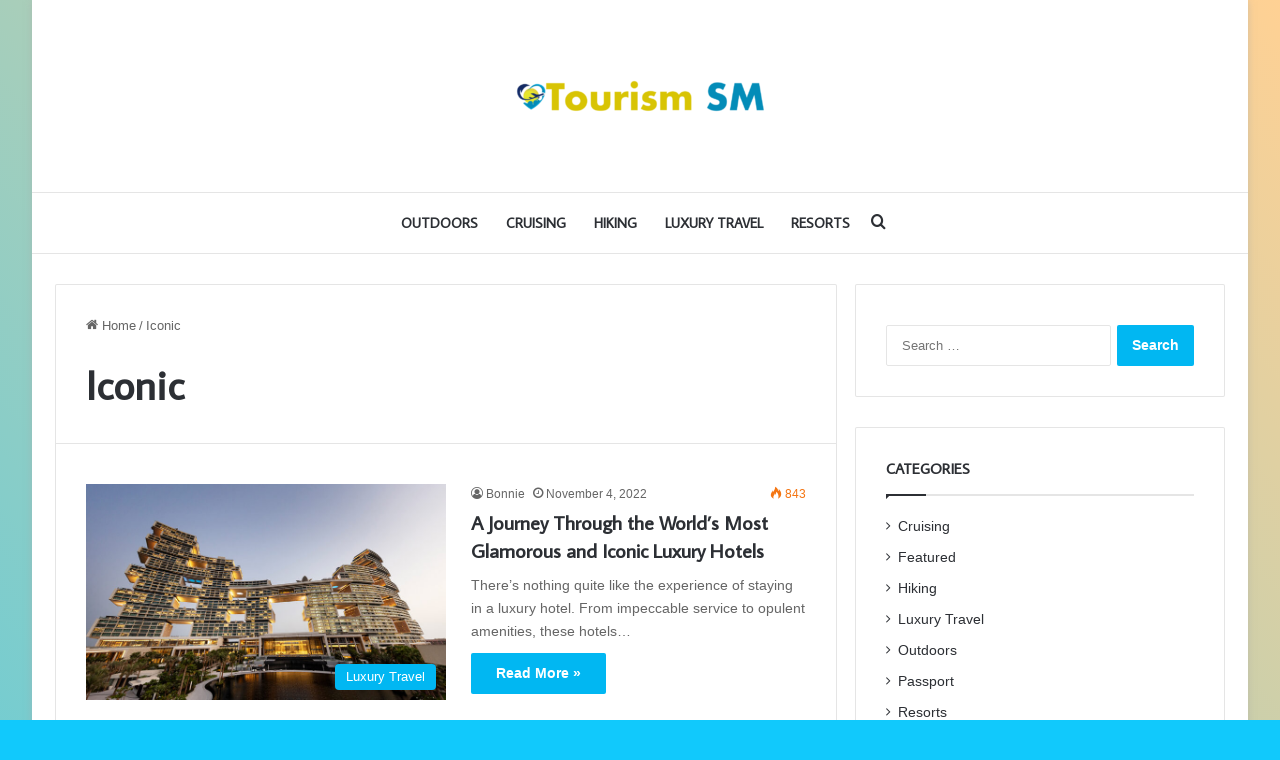

--- FILE ---
content_type: text/html; charset=UTF-8
request_url: https://www.tourismsm.com/tag/iconic/
body_size: 15657
content:
<!DOCTYPE html>
<html dir="ltr" lang="en-US" prefix="og: https://ogp.me/ns#" class="" data-skin="light">
<head>
	<meta charset="UTF-8" />
	<link rel="profile" href="https://gmpg.org/xfn/11" />
	<title>Iconic | Tourism SM</title>

		<!-- All in One SEO 4.8.9 - aioseo.com -->
	<meta name="robots" content="max-image-preview:large" />
	<meta name="google-site-verification" content="qOOCj4NBAXoLXiHohhEhsipR_3VTa4Uz5FQ__32ni3s" />
	<link rel="canonical" href="https://www.tourismsm.com/tag/iconic/" />
	<meta name="generator" content="All in One SEO (AIOSEO) 4.8.9" />

		<meta name="google-site-verification" content="Zxm5Mf4EiPOyLY1BmbaqBX2O2D-9Ja8EKKOwRUBPu4A" />
		<script type="application/ld+json" class="aioseo-schema">
			{"@context":"https:\/\/schema.org","@graph":[{"@type":"BreadcrumbList","@id":"https:\/\/www.tourismsm.com\/tag\/iconic\/#breadcrumblist","itemListElement":[{"@type":"ListItem","@id":"https:\/\/www.tourismsm.com#listItem","position":1,"name":"Home","item":"https:\/\/www.tourismsm.com","nextItem":{"@type":"ListItem","@id":"https:\/\/www.tourismsm.com\/tag\/iconic\/#listItem","name":"Iconic"}},{"@type":"ListItem","@id":"https:\/\/www.tourismsm.com\/tag\/iconic\/#listItem","position":2,"name":"Iconic","previousItem":{"@type":"ListItem","@id":"https:\/\/www.tourismsm.com#listItem","name":"Home"}}]},{"@type":"CollectionPage","@id":"https:\/\/www.tourismsm.com\/tag\/iconic\/#collectionpage","url":"https:\/\/www.tourismsm.com\/tag\/iconic\/","name":"Iconic | Tourism SM","inLanguage":"en-US","isPartOf":{"@id":"https:\/\/www.tourismsm.com\/#website"},"breadcrumb":{"@id":"https:\/\/www.tourismsm.com\/tag\/iconic\/#breadcrumblist"}},{"@type":"Organization","@id":"https:\/\/www.tourismsm.com\/#organization","name":"Tourism SM","description":"Travel Blog","url":"https:\/\/www.tourismsm.com\/"},{"@type":"WebSite","@id":"https:\/\/www.tourismsm.com\/#website","url":"https:\/\/www.tourismsm.com\/","name":"Tourism SM","description":"Travel Blog","inLanguage":"en-US","publisher":{"@id":"https:\/\/www.tourismsm.com\/#organization"}}]}
		</script>
		<!-- All in One SEO -->

<link rel="alternate" type="application/rss+xml" title="Tourism SM &raquo; Feed" href="https://www.tourismsm.com/feed/" />
<link rel="alternate" type="application/rss+xml" title="Tourism SM &raquo; Comments Feed" href="https://www.tourismsm.com/comments/feed/" />
<link rel="alternate" type="application/rss+xml" title="Tourism SM &raquo; Iconic Tag Feed" href="https://www.tourismsm.com/tag/iconic/feed/" />

		<style type="text/css">
			:root{				
			--tie-preset-gradient-1: linear-gradient(135deg, rgba(6, 147, 227, 1) 0%, rgb(155, 81, 224) 100%);
			--tie-preset-gradient-2: linear-gradient(135deg, rgb(122, 220, 180) 0%, rgb(0, 208, 130) 100%);
			--tie-preset-gradient-3: linear-gradient(135deg, rgba(252, 185, 0, 1) 0%, rgba(255, 105, 0, 1) 100%);
			--tie-preset-gradient-4: linear-gradient(135deg, rgba(255, 105, 0, 1) 0%, rgb(207, 46, 46) 100%);
			--tie-preset-gradient-5: linear-gradient(135deg, rgb(238, 238, 238) 0%, rgb(169, 184, 195) 100%);
			--tie-preset-gradient-6: linear-gradient(135deg, rgb(74, 234, 220) 0%, rgb(151, 120, 209) 20%, rgb(207, 42, 186) 40%, rgb(238, 44, 130) 60%, rgb(251, 105, 98) 80%, rgb(254, 248, 76) 100%);
			--tie-preset-gradient-7: linear-gradient(135deg, rgb(255, 206, 236) 0%, rgb(152, 150, 240) 100%);
			--tie-preset-gradient-8: linear-gradient(135deg, rgb(254, 205, 165) 0%, rgb(254, 45, 45) 50%, rgb(107, 0, 62) 100%);
			--tie-preset-gradient-9: linear-gradient(135deg, rgb(255, 203, 112) 0%, rgb(199, 81, 192) 50%, rgb(65, 88, 208) 100%);
			--tie-preset-gradient-10: linear-gradient(135deg, rgb(255, 245, 203) 0%, rgb(182, 227, 212) 50%, rgb(51, 167, 181) 100%);
			--tie-preset-gradient-11: linear-gradient(135deg, rgb(202, 248, 128) 0%, rgb(113, 206, 126) 100%);
			--tie-preset-gradient-12: linear-gradient(135deg, rgb(2, 3, 129) 0%, rgb(40, 116, 252) 100%);
			--tie-preset-gradient-13: linear-gradient(135deg, #4D34FA, #ad34fa);
			--tie-preset-gradient-14: linear-gradient(135deg, #0057FF, #31B5FF);
			--tie-preset-gradient-15: linear-gradient(135deg, #FF007A, #FF81BD);
			--tie-preset-gradient-16: linear-gradient(135deg, #14111E, #4B4462);
			--tie-preset-gradient-17: linear-gradient(135deg, #F32758, #FFC581);

			
					--main-nav-background: #FFFFFF;
					--main-nav-secondry-background: rgba(0,0,0,0.03);
					--main-nav-primary-color: #0088ff;
					--main-nav-contrast-primary-color: #FFFFFF;
					--main-nav-text-color: #2c2f34;
					--main-nav-secondry-text-color: rgba(0,0,0,0.5);
					--main-nav-main-border-color: rgba(0,0,0,0.1);
					--main-nav-secondry-border-color: rgba(0,0,0,0.08);
				
			}
		</style>
	<meta name="viewport" content="width=device-width, initial-scale=1.0" /><style id='wp-img-auto-sizes-contain-inline-css' type='text/css'>
img:is([sizes=auto i],[sizes^="auto," i]){contain-intrinsic-size:3000px 1500px}
/*# sourceURL=wp-img-auto-sizes-contain-inline-css */
</style>
<style id='wp-emoji-styles-inline-css' type='text/css'>

	img.wp-smiley, img.emoji {
		display: inline !important;
		border: none !important;
		box-shadow: none !important;
		height: 1em !important;
		width: 1em !important;
		margin: 0 0.07em !important;
		vertical-align: -0.1em !important;
		background: none !important;
		padding: 0 !important;
	}
/*# sourceURL=wp-emoji-styles-inline-css */
</style>
<style id='wp-block-library-inline-css' type='text/css'>
:root{--wp-block-synced-color:#7a00df;--wp-block-synced-color--rgb:122,0,223;--wp-bound-block-color:var(--wp-block-synced-color);--wp-editor-canvas-background:#ddd;--wp-admin-theme-color:#007cba;--wp-admin-theme-color--rgb:0,124,186;--wp-admin-theme-color-darker-10:#006ba1;--wp-admin-theme-color-darker-10--rgb:0,107,160.5;--wp-admin-theme-color-darker-20:#005a87;--wp-admin-theme-color-darker-20--rgb:0,90,135;--wp-admin-border-width-focus:2px}@media (min-resolution:192dpi){:root{--wp-admin-border-width-focus:1.5px}}.wp-element-button{cursor:pointer}:root .has-very-light-gray-background-color{background-color:#eee}:root .has-very-dark-gray-background-color{background-color:#313131}:root .has-very-light-gray-color{color:#eee}:root .has-very-dark-gray-color{color:#313131}:root .has-vivid-green-cyan-to-vivid-cyan-blue-gradient-background{background:linear-gradient(135deg,#00d084,#0693e3)}:root .has-purple-crush-gradient-background{background:linear-gradient(135deg,#34e2e4,#4721fb 50%,#ab1dfe)}:root .has-hazy-dawn-gradient-background{background:linear-gradient(135deg,#faaca8,#dad0ec)}:root .has-subdued-olive-gradient-background{background:linear-gradient(135deg,#fafae1,#67a671)}:root .has-atomic-cream-gradient-background{background:linear-gradient(135deg,#fdd79a,#004a59)}:root .has-nightshade-gradient-background{background:linear-gradient(135deg,#330968,#31cdcf)}:root .has-midnight-gradient-background{background:linear-gradient(135deg,#020381,#2874fc)}:root{--wp--preset--font-size--normal:16px;--wp--preset--font-size--huge:42px}.has-regular-font-size{font-size:1em}.has-larger-font-size{font-size:2.625em}.has-normal-font-size{font-size:var(--wp--preset--font-size--normal)}.has-huge-font-size{font-size:var(--wp--preset--font-size--huge)}.has-text-align-center{text-align:center}.has-text-align-left{text-align:left}.has-text-align-right{text-align:right}.has-fit-text{white-space:nowrap!important}#end-resizable-editor-section{display:none}.aligncenter{clear:both}.items-justified-left{justify-content:flex-start}.items-justified-center{justify-content:center}.items-justified-right{justify-content:flex-end}.items-justified-space-between{justify-content:space-between}.screen-reader-text{border:0;clip-path:inset(50%);height:1px;margin:-1px;overflow:hidden;padding:0;position:absolute;width:1px;word-wrap:normal!important}.screen-reader-text:focus{background-color:#ddd;clip-path:none;color:#444;display:block;font-size:1em;height:auto;left:5px;line-height:normal;padding:15px 23px 14px;text-decoration:none;top:5px;width:auto;z-index:100000}html :where(.has-border-color){border-style:solid}html :where([style*=border-top-color]){border-top-style:solid}html :where([style*=border-right-color]){border-right-style:solid}html :where([style*=border-bottom-color]){border-bottom-style:solid}html :where([style*=border-left-color]){border-left-style:solid}html :where([style*=border-width]){border-style:solid}html :where([style*=border-top-width]){border-top-style:solid}html :where([style*=border-right-width]){border-right-style:solid}html :where([style*=border-bottom-width]){border-bottom-style:solid}html :where([style*=border-left-width]){border-left-style:solid}html :where(img[class*=wp-image-]){height:auto;max-width:100%}:where(figure){margin:0 0 1em}html :where(.is-position-sticky){--wp-admin--admin-bar--position-offset:var(--wp-admin--admin-bar--height,0px)}@media screen and (max-width:600px){html :where(.is-position-sticky){--wp-admin--admin-bar--position-offset:0px}}

/*# sourceURL=wp-block-library-inline-css */
</style><style id='global-styles-inline-css' type='text/css'>
:root{--wp--preset--aspect-ratio--square: 1;--wp--preset--aspect-ratio--4-3: 4/3;--wp--preset--aspect-ratio--3-4: 3/4;--wp--preset--aspect-ratio--3-2: 3/2;--wp--preset--aspect-ratio--2-3: 2/3;--wp--preset--aspect-ratio--16-9: 16/9;--wp--preset--aspect-ratio--9-16: 9/16;--wp--preset--color--black: #000000;--wp--preset--color--cyan-bluish-gray: #abb8c3;--wp--preset--color--white: #ffffff;--wp--preset--color--pale-pink: #f78da7;--wp--preset--color--vivid-red: #cf2e2e;--wp--preset--color--luminous-vivid-orange: #ff6900;--wp--preset--color--luminous-vivid-amber: #fcb900;--wp--preset--color--light-green-cyan: #7bdcb5;--wp--preset--color--vivid-green-cyan: #00d084;--wp--preset--color--pale-cyan-blue: #8ed1fc;--wp--preset--color--vivid-cyan-blue: #0693e3;--wp--preset--color--vivid-purple: #9b51e0;--wp--preset--color--global-color: #01b7f2;--wp--preset--gradient--vivid-cyan-blue-to-vivid-purple: linear-gradient(135deg,rgb(6,147,227) 0%,rgb(155,81,224) 100%);--wp--preset--gradient--light-green-cyan-to-vivid-green-cyan: linear-gradient(135deg,rgb(122,220,180) 0%,rgb(0,208,130) 100%);--wp--preset--gradient--luminous-vivid-amber-to-luminous-vivid-orange: linear-gradient(135deg,rgb(252,185,0) 0%,rgb(255,105,0) 100%);--wp--preset--gradient--luminous-vivid-orange-to-vivid-red: linear-gradient(135deg,rgb(255,105,0) 0%,rgb(207,46,46) 100%);--wp--preset--gradient--very-light-gray-to-cyan-bluish-gray: linear-gradient(135deg,rgb(238,238,238) 0%,rgb(169,184,195) 100%);--wp--preset--gradient--cool-to-warm-spectrum: linear-gradient(135deg,rgb(74,234,220) 0%,rgb(151,120,209) 20%,rgb(207,42,186) 40%,rgb(238,44,130) 60%,rgb(251,105,98) 80%,rgb(254,248,76) 100%);--wp--preset--gradient--blush-light-purple: linear-gradient(135deg,rgb(255,206,236) 0%,rgb(152,150,240) 100%);--wp--preset--gradient--blush-bordeaux: linear-gradient(135deg,rgb(254,205,165) 0%,rgb(254,45,45) 50%,rgb(107,0,62) 100%);--wp--preset--gradient--luminous-dusk: linear-gradient(135deg,rgb(255,203,112) 0%,rgb(199,81,192) 50%,rgb(65,88,208) 100%);--wp--preset--gradient--pale-ocean: linear-gradient(135deg,rgb(255,245,203) 0%,rgb(182,227,212) 50%,rgb(51,167,181) 100%);--wp--preset--gradient--electric-grass: linear-gradient(135deg,rgb(202,248,128) 0%,rgb(113,206,126) 100%);--wp--preset--gradient--midnight: linear-gradient(135deg,rgb(2,3,129) 0%,rgb(40,116,252) 100%);--wp--preset--font-size--small: 13px;--wp--preset--font-size--medium: 20px;--wp--preset--font-size--large: 36px;--wp--preset--font-size--x-large: 42px;--wp--preset--spacing--20: 0.44rem;--wp--preset--spacing--30: 0.67rem;--wp--preset--spacing--40: 1rem;--wp--preset--spacing--50: 1.5rem;--wp--preset--spacing--60: 2.25rem;--wp--preset--spacing--70: 3.38rem;--wp--preset--spacing--80: 5.06rem;--wp--preset--shadow--natural: 6px 6px 9px rgba(0, 0, 0, 0.2);--wp--preset--shadow--deep: 12px 12px 50px rgba(0, 0, 0, 0.4);--wp--preset--shadow--sharp: 6px 6px 0px rgba(0, 0, 0, 0.2);--wp--preset--shadow--outlined: 6px 6px 0px -3px rgb(255, 255, 255), 6px 6px rgb(0, 0, 0);--wp--preset--shadow--crisp: 6px 6px 0px rgb(0, 0, 0);}:where(.is-layout-flex){gap: 0.5em;}:where(.is-layout-grid){gap: 0.5em;}body .is-layout-flex{display: flex;}.is-layout-flex{flex-wrap: wrap;align-items: center;}.is-layout-flex > :is(*, div){margin: 0;}body .is-layout-grid{display: grid;}.is-layout-grid > :is(*, div){margin: 0;}:where(.wp-block-columns.is-layout-flex){gap: 2em;}:where(.wp-block-columns.is-layout-grid){gap: 2em;}:where(.wp-block-post-template.is-layout-flex){gap: 1.25em;}:where(.wp-block-post-template.is-layout-grid){gap: 1.25em;}.has-black-color{color: var(--wp--preset--color--black) !important;}.has-cyan-bluish-gray-color{color: var(--wp--preset--color--cyan-bluish-gray) !important;}.has-white-color{color: var(--wp--preset--color--white) !important;}.has-pale-pink-color{color: var(--wp--preset--color--pale-pink) !important;}.has-vivid-red-color{color: var(--wp--preset--color--vivid-red) !important;}.has-luminous-vivid-orange-color{color: var(--wp--preset--color--luminous-vivid-orange) !important;}.has-luminous-vivid-amber-color{color: var(--wp--preset--color--luminous-vivid-amber) !important;}.has-light-green-cyan-color{color: var(--wp--preset--color--light-green-cyan) !important;}.has-vivid-green-cyan-color{color: var(--wp--preset--color--vivid-green-cyan) !important;}.has-pale-cyan-blue-color{color: var(--wp--preset--color--pale-cyan-blue) !important;}.has-vivid-cyan-blue-color{color: var(--wp--preset--color--vivid-cyan-blue) !important;}.has-vivid-purple-color{color: var(--wp--preset--color--vivid-purple) !important;}.has-black-background-color{background-color: var(--wp--preset--color--black) !important;}.has-cyan-bluish-gray-background-color{background-color: var(--wp--preset--color--cyan-bluish-gray) !important;}.has-white-background-color{background-color: var(--wp--preset--color--white) !important;}.has-pale-pink-background-color{background-color: var(--wp--preset--color--pale-pink) !important;}.has-vivid-red-background-color{background-color: var(--wp--preset--color--vivid-red) !important;}.has-luminous-vivid-orange-background-color{background-color: var(--wp--preset--color--luminous-vivid-orange) !important;}.has-luminous-vivid-amber-background-color{background-color: var(--wp--preset--color--luminous-vivid-amber) !important;}.has-light-green-cyan-background-color{background-color: var(--wp--preset--color--light-green-cyan) !important;}.has-vivid-green-cyan-background-color{background-color: var(--wp--preset--color--vivid-green-cyan) !important;}.has-pale-cyan-blue-background-color{background-color: var(--wp--preset--color--pale-cyan-blue) !important;}.has-vivid-cyan-blue-background-color{background-color: var(--wp--preset--color--vivid-cyan-blue) !important;}.has-vivid-purple-background-color{background-color: var(--wp--preset--color--vivid-purple) !important;}.has-black-border-color{border-color: var(--wp--preset--color--black) !important;}.has-cyan-bluish-gray-border-color{border-color: var(--wp--preset--color--cyan-bluish-gray) !important;}.has-white-border-color{border-color: var(--wp--preset--color--white) !important;}.has-pale-pink-border-color{border-color: var(--wp--preset--color--pale-pink) !important;}.has-vivid-red-border-color{border-color: var(--wp--preset--color--vivid-red) !important;}.has-luminous-vivid-orange-border-color{border-color: var(--wp--preset--color--luminous-vivid-orange) !important;}.has-luminous-vivid-amber-border-color{border-color: var(--wp--preset--color--luminous-vivid-amber) !important;}.has-light-green-cyan-border-color{border-color: var(--wp--preset--color--light-green-cyan) !important;}.has-vivid-green-cyan-border-color{border-color: var(--wp--preset--color--vivid-green-cyan) !important;}.has-pale-cyan-blue-border-color{border-color: var(--wp--preset--color--pale-cyan-blue) !important;}.has-vivid-cyan-blue-border-color{border-color: var(--wp--preset--color--vivid-cyan-blue) !important;}.has-vivid-purple-border-color{border-color: var(--wp--preset--color--vivid-purple) !important;}.has-vivid-cyan-blue-to-vivid-purple-gradient-background{background: var(--wp--preset--gradient--vivid-cyan-blue-to-vivid-purple) !important;}.has-light-green-cyan-to-vivid-green-cyan-gradient-background{background: var(--wp--preset--gradient--light-green-cyan-to-vivid-green-cyan) !important;}.has-luminous-vivid-amber-to-luminous-vivid-orange-gradient-background{background: var(--wp--preset--gradient--luminous-vivid-amber-to-luminous-vivid-orange) !important;}.has-luminous-vivid-orange-to-vivid-red-gradient-background{background: var(--wp--preset--gradient--luminous-vivid-orange-to-vivid-red) !important;}.has-very-light-gray-to-cyan-bluish-gray-gradient-background{background: var(--wp--preset--gradient--very-light-gray-to-cyan-bluish-gray) !important;}.has-cool-to-warm-spectrum-gradient-background{background: var(--wp--preset--gradient--cool-to-warm-spectrum) !important;}.has-blush-light-purple-gradient-background{background: var(--wp--preset--gradient--blush-light-purple) !important;}.has-blush-bordeaux-gradient-background{background: var(--wp--preset--gradient--blush-bordeaux) !important;}.has-luminous-dusk-gradient-background{background: var(--wp--preset--gradient--luminous-dusk) !important;}.has-pale-ocean-gradient-background{background: var(--wp--preset--gradient--pale-ocean) !important;}.has-electric-grass-gradient-background{background: var(--wp--preset--gradient--electric-grass) !important;}.has-midnight-gradient-background{background: var(--wp--preset--gradient--midnight) !important;}.has-small-font-size{font-size: var(--wp--preset--font-size--small) !important;}.has-medium-font-size{font-size: var(--wp--preset--font-size--medium) !important;}.has-large-font-size{font-size: var(--wp--preset--font-size--large) !important;}.has-x-large-font-size{font-size: var(--wp--preset--font-size--x-large) !important;}
/*# sourceURL=global-styles-inline-css */
</style>

<style id='classic-theme-styles-inline-css' type='text/css'>
/*! This file is auto-generated */
.wp-block-button__link{color:#fff;background-color:#32373c;border-radius:9999px;box-shadow:none;text-decoration:none;padding:calc(.667em + 2px) calc(1.333em + 2px);font-size:1.125em}.wp-block-file__button{background:#32373c;color:#fff;text-decoration:none}
/*# sourceURL=/wp-includes/css/classic-themes.min.css */
</style>
<link rel='stylesheet' id='contact-form-7-css' href='https://www.tourismsm.com/wp-content/plugins/contact-form-7/includes/css/styles.css?ver=6.1.3' type='text/css' media='all' />
<link rel='stylesheet' id='tie-css-base-css' href='https://www.tourismsm.com/wp-content/themes/jannah/assets/css/base.min.css?ver=7.6.2' type='text/css' media='all' />
<link rel='stylesheet' id='tie-css-styles-css' href='https://www.tourismsm.com/wp-content/themes/jannah/assets/css/style.min.css?ver=7.6.2' type='text/css' media='all' />
<link rel='stylesheet' id='tie-css-widgets-css' href='https://www.tourismsm.com/wp-content/themes/jannah/assets/css/widgets.min.css?ver=7.6.2' type='text/css' media='all' />
<link rel='stylesheet' id='tie-css-helpers-css' href='https://www.tourismsm.com/wp-content/themes/jannah/assets/css/helpers.min.css?ver=7.6.2' type='text/css' media='all' />
<link rel='stylesheet' id='tie-fontawesome5-css' href='https://www.tourismsm.com/wp-content/themes/jannah/assets/css/fontawesome.css?ver=7.6.2' type='text/css' media='all' />
<link rel='stylesheet' id='tie-css-ilightbox-css' href='https://www.tourismsm.com/wp-content/themes/jannah/assets/ilightbox/light-skin/skin.css?ver=7.6.2' type='text/css' media='all' />
<style id='tie-css-ilightbox-inline-css' type='text/css'>
.wf-active .logo-text,.wf-active h1,.wf-active h2,.wf-active h3,.wf-active h4,.wf-active h5,.wf-active h6,.wf-active .the-subtitle{font-family: 'Average Sans';}.wf-active #main-nav .main-menu > ul > li > a{font-family: 'Average Sans';}#main-nav .main-menu > ul > li > a{font-size: 14px;text-transform: uppercase;}#tie-wrapper .mag-box-title h3{text-transform: uppercase;}#footer .widget-title .the-subtitle{text-transform: uppercase;}#tie-wrapper .widget-title .the-subtitle,#tie-wrapper #comments-title,#tie-wrapper .comment-reply-title,#tie-wrapper .woocommerce-tabs .panel h2,#tie-wrapper .related.products h2,#tie-wrapper #bbpress-forums #new-post > fieldset.bbp-form > legend,#tie-wrapper .entry-content .review-box-header{text-transform: uppercase;}#tie-body{background-color: #11c9fc;background-image: -webkit-linear-gradient(45deg,#11c9fc,#ffd194);background-image: linear-gradient(45deg,#11c9fc,#ffd194);}:root:root{--brand-color: #01b7f2;--dark-brand-color: #0085c0;--bright-color: #FFFFFF;--base-color: #2c2f34;}#reading-position-indicator{box-shadow: 0 0 10px rgba( 1,183,242,0.7);}:root:root{--brand-color: #01b7f2;--dark-brand-color: #0085c0;--bright-color: #FFFFFF;--base-color: #2c2f34;}#reading-position-indicator{box-shadow: 0 0 10px rgba( 1,183,242,0.7);}#footer{background-image: url(https://www.tourismsm.com/wp-content/uploads/2023/05/footer.jpg);background-repeat: no-repeat;background-size: initial; background-attachment: scroll;background-position: center bottom;}#site-info{background-color: rgba(0,0,0,0.01);}.tie-cat-73,.tie-cat-item-73 > span{background-color:#e67e22 !important;color:#FFFFFF !important;}.tie-cat-73:after{border-top-color:#e67e22 !important;}.tie-cat-73:hover{background-color:#c86004 !important;}.tie-cat-73:hover:after{border-top-color:#c86004 !important;}.tie-cat-80,.tie-cat-item-80 > span{background-color:#2ecc71 !important;color:#FFFFFF !important;}.tie-cat-80:after{border-top-color:#2ecc71 !important;}.tie-cat-80:hover{background-color:#10ae53 !important;}.tie-cat-80:hover:after{border-top-color:#10ae53 !important;}.tie-cat-85,.tie-cat-item-85 > span{background-color:#9b59b6 !important;color:#FFFFFF !important;}.tie-cat-85:after{border-top-color:#9b59b6 !important;}.tie-cat-85:hover{background-color:#7d3b98 !important;}.tie-cat-85:hover:after{border-top-color:#7d3b98 !important;}.tie-cat-87,.tie-cat-item-87 > span{background-color:#34495e !important;color:#FFFFFF !important;}.tie-cat-87:after{border-top-color:#34495e !important;}.tie-cat-87:hover{background-color:#162b40 !important;}.tie-cat-87:hover:after{border-top-color:#162b40 !important;}.tie-cat-89,.tie-cat-item-89 > span{background-color:#795548 !important;color:#FFFFFF !important;}.tie-cat-89:after{border-top-color:#795548 !important;}.tie-cat-89:hover{background-color:#5b372a !important;}.tie-cat-89:hover:after{border-top-color:#5b372a !important;}.tie-cat-90,.tie-cat-item-90 > span{background-color:#4CAF50 !important;color:#FFFFFF !important;}.tie-cat-90:after{border-top-color:#4CAF50 !important;}.tie-cat-90:hover{background-color:#2e9132 !important;}.tie-cat-90:hover:after{border-top-color:#2e9132 !important;}@media (max-width: 991px){.side-aside.normal-side{background-image: url(https://www.tourismsm.com/wp-content/uploads/2023/05/mobile.jpg);background-repeat: no-repeat;background-size: cover; background-attachment: fixed;}}
/*# sourceURL=tie-css-ilightbox-inline-css */
</style>
<script type="text/javascript" src="https://www.tourismsm.com/wp-includes/js/jquery/jquery.min.js?ver=3.7.1" id="jquery-core-js"></script>
<script type="text/javascript" src="https://www.tourismsm.com/wp-includes/js/jquery/jquery-migrate.min.js?ver=3.4.1" id="jquery-migrate-js"></script>
<link rel="https://api.w.org/" href="https://www.tourismsm.com/wp-json/" /><link rel="alternate" title="JSON" type="application/json" href="https://www.tourismsm.com/wp-json/wp/v2/tags/54" /><link rel="EditURI" type="application/rsd+xml" title="RSD" href="https://www.tourismsm.com/xmlrpc.php?rsd" />
<meta name="generator" content="WordPress 6.9" />
 <meta name="description" content="Travel Blog" /><meta http-equiv="X-UA-Compatible" content="IE=edge">
<link rel="icon" href="https://www.tourismsm.com/wp-content/uploads/2023/06/Tourism-SM-F.png" sizes="32x32" />
<link rel="icon" href="https://www.tourismsm.com/wp-content/uploads/2023/06/Tourism-SM-F.png" sizes="192x192" />
<link rel="apple-touch-icon" href="https://www.tourismsm.com/wp-content/uploads/2023/06/Tourism-SM-F.png" />
<meta name="msapplication-TileImage" content="https://www.tourismsm.com/wp-content/uploads/2023/06/Tourism-SM-F.png" />
</head>

<body id="tie-body" class="archive tag tag-iconic tag-54 wp-theme-jannah boxed-layout wrapper-has-shadow block-head-1 magazine1 is-desktop is-header-layout-2 sidebar-right has-sidebar hide_share_post_top hide_share_post_bottom">



<div class="background-overlay">

	<div id="tie-container" class="site tie-container">

		
		<div id="tie-wrapper">
			
<header id="theme-header" class="theme-header header-layout-2 main-nav-light main-nav-default-light main-nav-below no-stream-item has-normal-width-logo mobile-header-default">
	
<div class="container header-container">
	<div class="tie-row logo-row">

		
		<div class="logo-wrapper">
			<div class="tie-col-md-4 logo-container clearfix">
				<div id="mobile-header-components-area_1" class="mobile-header-components"><ul class="components"><li class="mobile-component_menu custom-menu-link"><a href="#" id="mobile-menu-icon" class=""><span class="tie-mobile-menu-icon nav-icon is-layout-1"></span><span class="screen-reader-text">Menu</span></a></li></ul></div>
		<div id="logo" class="image-logo" style="margin-top: 40px; margin-bottom: 40px;">

			
			<a title="Tourism SM" href="https://www.tourismsm.com/">
				
				<picture class="tie-logo-default tie-logo-picture">
					
					<source class="tie-logo-source-default tie-logo-source" srcset="https://www.tourismsm.com/wp-content/uploads/2023/06/Tourism-SM-e1687019560100.png">
					<img class="tie-logo-img-default tie-logo-img" src="https://www.tourismsm.com/wp-content/uploads/2023/06/Tourism-SM-e1687019560100.png" alt="Tourism SM" width="350" height="112" style="max-height:112px; width: auto;" />
				</picture>
						</a>

			
		</div><!-- #logo /-->

		<div id="mobile-header-components-area_2" class="mobile-header-components"><ul class="components"><li class="mobile-component_search custom-menu-link">
				<a href="#" class="tie-search-trigger-mobile">
					<span class="tie-icon-search tie-search-icon" aria-hidden="true"></span>
					<span class="screen-reader-text">Search for</span>
				</a>
			</li></ul></div>			</div><!-- .tie-col /-->
		</div><!-- .logo-wrapper /-->

		
	</div><!-- .tie-row /-->
</div><!-- .container /-->

<div class="main-nav-wrapper">
	<nav id="main-nav"  class="main-nav header-nav menu-style-default menu-style-solid-bg"  aria-label="Primary Navigation">
		<div class="container">

			<div class="main-menu-wrapper">

				
				<div id="menu-components-wrap">

					
					<div class="main-menu main-menu-wrap">
						<div id="main-nav-menu" class="main-menu header-menu"><ul id="menu-home" class="menu"><li id="menu-item-1074" class="menu-item menu-item-type-taxonomy menu-item-object-category menu-item-1074"><a href="https://www.tourismsm.com/category/outdoors/">Outdoors</a></li>
<li id="menu-item-1075" class="menu-item menu-item-type-taxonomy menu-item-object-category menu-item-1075"><a href="https://www.tourismsm.com/category/cruising/">Cruising</a></li>
<li id="menu-item-1076" class="menu-item menu-item-type-taxonomy menu-item-object-category menu-item-1076"><a href="https://www.tourismsm.com/category/hiking/">Hiking</a></li>
<li id="menu-item-1077" class="menu-item menu-item-type-taxonomy menu-item-object-category menu-item-1077"><a href="https://www.tourismsm.com/category/luxury-travel/">Luxury Travel</a></li>
<li id="menu-item-1078" class="menu-item menu-item-type-taxonomy menu-item-object-category menu-item-1078"><a href="https://www.tourismsm.com/category/resorts/">Resorts</a></li>
</ul></div>					</div><!-- .main-menu /-->

					<ul class="components">			<li class="search-compact-icon menu-item custom-menu-link">
				<a href="#" class="tie-search-trigger">
					<span class="tie-icon-search tie-search-icon" aria-hidden="true"></span>
					<span class="screen-reader-text">Search for</span>
				</a>
			</li>
			</ul><!-- Components -->
				</div><!-- #menu-components-wrap /-->
			</div><!-- .main-menu-wrapper /-->
		</div><!-- .container /-->

			</nav><!-- #main-nav /-->
</div><!-- .main-nav-wrapper /-->

</header>

<div id="content" class="site-content container"><div id="main-content-row" class="tie-row main-content-row">
	<div class="main-content tie-col-md-8 tie-col-xs-12" role="main">

		

			<header id="tag-title-section" class="entry-header-outer container-wrapper archive-title-wrapper">
				<nav id="breadcrumb"><a href="https://www.tourismsm.com/"><span class="tie-icon-home" aria-hidden="true"></span> Home</a><em class="delimiter">/</em><span class="current">Iconic</span></nav><script type="application/ld+json">{"@context":"http:\/\/schema.org","@type":"BreadcrumbList","@id":"#Breadcrumb","itemListElement":[{"@type":"ListItem","position":1,"item":{"name":"Home","@id":"https:\/\/www.tourismsm.com\/"}}]}</script><h1 class="page-title">Iconic</h1>			</header><!-- .entry-header-outer /-->

			
		<div class="mag-box wide-post-box">
			<div class="container-wrapper">
				<div class="mag-box-container clearfix">
					<ul id="posts-container" data-layout="default" data-settings="{'uncropped_image':'jannah-image-post','category_meta':true,'post_meta':true,'excerpt':'true','excerpt_length':'20','read_more':'true','read_more_text':false,'media_overlay':true,'title_length':0,'is_full':false,'is_category':false}" class="posts-items">
<li class="post-item  post-24 post type-post status-publish format-standard has-post-thumbnail category-luxury-travel tag-glamorous-luxury-hotels tag-iconic tag-journey-through tie-standard">

	
			<a aria-label="A Journey Through the World&#8217;s Most Glamorous and Iconic Luxury Hotels" href="https://www.tourismsm.com/a-journey-through-the-worlds-most-glamorous-and-iconic-luxury-hotels/" class="post-thumb"><span class="post-cat-wrap"><span class="post-cat tie-cat-48">Luxury Travel</span></span>
			<div class="post-thumb-overlay-wrap">
				<div class="post-thumb-overlay">
					<span class="tie-icon tie-media-icon"></span>
				</div>
			</div>
		<img width="367" height="220" src="https://www.tourismsm.com/wp-content/uploads/2022/11/Iconic-Luxury-Hotels.jpg" class="attachment-jannah-image-large size-jannah-image-large wp-post-image" alt="Iconic Luxury Hotels" decoding="async" fetchpriority="high" srcset="https://www.tourismsm.com/wp-content/uploads/2022/11/Iconic-Luxury-Hotels.jpg 1000w, https://www.tourismsm.com/wp-content/uploads/2022/11/Iconic-Luxury-Hotels-300x180.jpg 300w, https://www.tourismsm.com/wp-content/uploads/2022/11/Iconic-Luxury-Hotels-768x461.jpg 768w" sizes="(max-width: 367px) 100vw, 367px" /></a>
	<div class="post-details">

		<div class="post-meta clearfix"><span class="author-meta single-author no-avatars"><span class="meta-item meta-author-wrapper meta-author-1"><span class="meta-author"><a href="https://www.tourismsm.com/author/admin/" class="author-name tie-icon" title="Bonnie">Bonnie</a></span></span></span><span class="date meta-item tie-icon">November 4, 2022</span><div class="tie-alignright"><span class="meta-views meta-item warm"><span class="tie-icon-fire" aria-hidden="true"></span> 843 </span></div></div><!-- .post-meta -->
				<h2 class="post-title"><a href="https://www.tourismsm.com/a-journey-through-the-worlds-most-glamorous-and-iconic-luxury-hotels/">A Journey Through the World&#8217;s Most Glamorous and Iconic Luxury Hotels</a></h2>
		
						<p class="post-excerpt">There&#8217;s nothing quite like the experience of staying in a luxury hotel. From impeccable service to opulent amenities, these hotels&hellip;</p>
				<a class="more-link button" href="https://www.tourismsm.com/a-journey-through-the-worlds-most-glamorous-and-iconic-luxury-hotels/">Read More &raquo;</a>	</div>
</li>

					</ul><!-- #posts-container /-->
					<div class="clearfix"></div>
				</div><!-- .mag-box-container /-->
			</div><!-- .container-wrapper /-->
		</div><!-- .mag-box /-->
	
	</div><!-- .main-content /-->


	<aside class="sidebar tie-col-md-4 tie-col-xs-12 normal-side is-sticky" aria-label="Primary Sidebar">
		<div class="theiaStickySidebar">
			<div id="search-2" class="container-wrapper widget widget_search"><form role="search" method="get" class="search-form" action="https://www.tourismsm.com/">
				<label>
					<span class="screen-reader-text">Search for:</span>
					<input type="search" class="search-field" placeholder="Search &hellip;" value="" name="s" />
				</label>
				<input type="submit" class="search-submit" value="Search" />
			</form><div class="clearfix"></div></div><!-- .widget /--><div id="categories-3" class="container-wrapper widget widget_categories"><div class="widget-title the-global-title"><div class="the-subtitle">Categories</div></div>
			<ul>
					<li class="cat-item cat-item-17"><a href="https://www.tourismsm.com/category/cruising/">Cruising</a>
</li>
	<li class="cat-item cat-item-1"><a href="https://www.tourismsm.com/category/featured/">Featured</a>
</li>
	<li class="cat-item cat-item-37"><a href="https://www.tourismsm.com/category/hiking/">Hiking</a>
</li>
	<li class="cat-item cat-item-48"><a href="https://www.tourismsm.com/category/luxury-travel/">Luxury Travel</a>
</li>
	<li class="cat-item cat-item-2"><a href="https://www.tourismsm.com/category/outdoors/">Outdoors</a>
</li>
	<li class="cat-item cat-item-127"><a href="https://www.tourismsm.com/category/passport/">Passport</a>
</li>
	<li class="cat-item cat-item-59"><a href="https://www.tourismsm.com/category/resorts/">Resorts</a>
</li>
	<li class="cat-item cat-item-96"><a href="https://www.tourismsm.com/category/travel/">Travel</a>
</li>
			</ul>

			<div class="clearfix"></div></div><!-- .widget /--><div id="posts-list-widget-3" class="container-wrapper widget posts-list"><div class="widget-title the-global-title"><div class="the-subtitle">Recent Posts</div></div><div class="widget-posts-list-wrapper"><div class="widget-posts-list-container posts-list-circle" ><ul class="posts-list-items widget-posts-wrapper">
<li class="widget-single-post-item widget-post-list tie-standard">
			<div class="post-widget-thumbnail">
			
			<a aria-label="The Best Cruise Lines for Families, Couples, and Solo Travelers" href="https://www.tourismsm.com/the-best-cruise-lines-for-families-couples-and-solo-travelers/" class="post-thumb">
			<div class="post-thumb-overlay-wrap">
				<div class="post-thumb-overlay">
					<span class="tie-icon tie-media-icon"></span>
				</div>
			</div>
		<img width="150" height="150" src="https://www.tourismsm.com/wp-content/uploads/2022/12/Best-Cruise-Lines-for-Families-Couples-e1683889600312-150x150.jpg" class="attachment-thumbnail size-thumbnail wp-post-image" alt="Best Cruise Lines for Families, Couples" decoding="async" loading="lazy" /></a>		</div><!-- post-alignleft /-->
	
	<div class="post-widget-body ">
		<a class="post-title the-subtitle" href="https://www.tourismsm.com/the-best-cruise-lines-for-families-couples-and-solo-travelers/">The Best Cruise Lines for Families, Couples, and Solo Travelers</a>
		<div class="post-meta">
			<span class="date meta-item tie-icon">December 24, 2022</span>		</div>
	</div>
</li>

<li class="widget-single-post-item widget-post-list tie-standard">
			<div class="post-widget-thumbnail">
			
			<a aria-label="Taormina Travel Guide: Everything You Need to Know" href="https://www.tourismsm.com/taormina-travel-guide-everything-you-need-to-know/" class="post-thumb">
			<div class="post-thumb-overlay-wrap">
				<div class="post-thumb-overlay">
					<span class="tie-icon tie-media-icon"></span>
				</div>
			</div>
		<img width="150" height="150" src="https://www.tourismsm.com/wp-content/uploads/2025/09/la-spiaggia-di-mazzaro-150x150.jpg" class="attachment-thumbnail size-thumbnail wp-post-image" alt="" decoding="async" loading="lazy" /></a>		</div><!-- post-alignleft /-->
	
	<div class="post-widget-body ">
		<a class="post-title the-subtitle" href="https://www.tourismsm.com/taormina-travel-guide-everything-you-need-to-know/">Taormina Travel Guide: Everything You Need to Know</a>
		<div class="post-meta">
			<span class="date meta-item tie-icon">September 13, 2025</span>		</div>
	</div>
</li>

<li class="widget-single-post-item widget-post-list tie-standard">
			<div class="post-widget-thumbnail">
			
			<a aria-label="Top 5 Après-Ski Spots in Val d&#8217;Isère" href="https://www.tourismsm.com/top-5-apres-ski-spots-in-val-disere/" class="post-thumb">
			<div class="post-thumb-overlay-wrap">
				<div class="post-thumb-overlay">
					<span class="tie-icon tie-media-icon"></span>
				</div>
			</div>
		<img width="150" height="150" src="https://www.tourismsm.com/wp-content/uploads/2024/12/Top-5-Apres-Ski-Spots-in-Val-dIsere-150x150.webp" class="attachment-thumbnail size-thumbnail wp-post-image" alt="Apres-Ski-Spots-in-Val-dIsere" decoding="async" loading="lazy" /></a>		</div><!-- post-alignleft /-->
	
	<div class="post-widget-body ">
		<a class="post-title the-subtitle" href="https://www.tourismsm.com/top-5-apres-ski-spots-in-val-disere/">Top 5 Après-Ski Spots in Val d&#8217;Isère</a>
		<div class="post-meta">
			<span class="date meta-item tie-icon">December 25, 2024</span>		</div>
	</div>
</li>

<li class="widget-single-post-item widget-post-list tie-standard">
			<div class="post-widget-thumbnail">
			
			<a aria-label="Louisiana’s Unsung Hero: The Gateway Port Ferry Connecting Communities and Commerce" href="https://www.tourismsm.com/louisianas-unsung-hero/" class="post-thumb">
			<div class="post-thumb-overlay-wrap">
				<div class="post-thumb-overlay">
					<span class="tie-icon tie-media-icon"></span>
				</div>
			</div>
		<img width="150" height="150" src="https://www.tourismsm.com/wp-content/uploads/2025/05/c-150x150.jpg" class="attachment-thumbnail size-thumbnail wp-post-image" alt="" decoding="async" loading="lazy" /></a>		</div><!-- post-alignleft /-->
	
	<div class="post-widget-body ">
		<a class="post-title the-subtitle" href="https://www.tourismsm.com/louisianas-unsung-hero/">Louisiana’s Unsung Hero: The Gateway Port Ferry Connecting Communities and Commerce</a>
		<div class="post-meta">
			<span class="date meta-item tie-icon">May 18, 2025</span>		</div>
	</div>
</li>

<li class="widget-single-post-item widget-post-list tie-standard">
			<div class="post-widget-thumbnail">
			
			<a aria-label="The Best Hotels in North Wales for a Spring Getaway" href="https://www.tourismsm.com/the-best-hotels-in-north-wales-for-a-spring-getaway/" class="post-thumb">
			<div class="post-thumb-overlay-wrap">
				<div class="post-thumb-overlay">
					<span class="tie-icon tie-media-icon"></span>
				</div>
			</div>
		<img width="150" height="150" src="https://www.tourismsm.com/wp-content/uploads/2025/03/llanwrst-Bridge-Snowdonia-North-Wales-UK-150x150.jpg" class="attachment-thumbnail size-thumbnail wp-post-image" alt="North Wales hotels" decoding="async" loading="lazy" /></a>		</div><!-- post-alignleft /-->
	
	<div class="post-widget-body ">
		<a class="post-title the-subtitle" href="https://www.tourismsm.com/the-best-hotels-in-north-wales-for-a-spring-getaway/">The Best Hotels in North Wales for a Spring Getaway</a>
		<div class="post-meta">
			<span class="date meta-item tie-icon">March 5, 2025</span>		</div>
	</div>
</li>
</ul></div></div><div class="clearfix"></div></div><!-- .widget /-->		</div><!-- .theiaStickySidebar /-->
	</aside><!-- .sidebar /-->
	</div><!-- .main-content-row /--></div><!-- #content /-->
<footer id="footer" class="site-footer dark-skin dark-widgetized-area">

	
			<div id="footer-widgets-container">
				<div class="container">
					
		<div class="footer-widget-area ">
			<div class="tie-row">

									<div class="tie-col-sm-6 normal-side">
						<div id="tag_cloud-1" class="container-wrapper widget widget_tag_cloud"><div class="widget-title the-global-title"><div class="the-subtitle">Tags</div></div><div class="tagcloud"><a href="https://www.tourismsm.com/tag/best/" class="tag-cloud-link tag-link-13 tag-link-position-1" style="font-size: 14pt;" aria-label="Best (3 items)">Best</a>
<a href="https://www.tourismsm.com/tag/best-hiking-trails/" class="tag-cloud-link tag-link-41 tag-link-position-2" style="font-size: 11.6pt;" aria-label="Best Hiking Trails (2 items)">Best Hiking Trails</a>
<a href="https://www.tourismsm.com/tag/chinese-folk-culture/" class="tag-cloud-link tag-link-116 tag-link-position-3" style="font-size: 8pt;" aria-label="Chinese folk culture (1 item)">Chinese folk culture</a>
<a href="https://www.tourismsm.com/tag/chinese-traditional/" class="tag-cloud-link tag-link-114 tag-link-position-4" style="font-size: 8pt;" aria-label="Chinese Traditional (1 item)">Chinese Traditional</a>
<a href="https://www.tourismsm.com/tag/exploring/" class="tag-cloud-link tag-link-10 tag-link-position-5" style="font-size: 11.6pt;" aria-label="Exploring (2 items)">Exploring</a>
<a href="https://www.tourismsm.com/tag/families/" class="tag-cloud-link tag-link-25 tag-link-position-6" style="font-size: 11.6pt;" aria-label="Families (2 items)">Families</a>
<a href="https://www.tourismsm.com/tag/folk-art/" class="tag-cloud-link tag-link-115 tag-link-position-7" style="font-size: 8pt;" aria-label="folk art (1 item)">folk art</a>
<a href="https://www.tourismsm.com/tag/luxurious/" class="tag-cloud-link tag-link-52 tag-link-position-8" style="font-size: 11.6pt;" aria-label="Luxurious (2 items)">Luxurious</a>
<a href="https://www.tourismsm.com/tag/luxury-air-travel/" class="tag-cloud-link tag-link-102 tag-link-position-9" style="font-size: 8pt;" aria-label="Luxury Air Travel (1 item)">Luxury Air Travel</a>
<a href="https://www.tourismsm.com/tag/private-jet-travel/" class="tag-cloud-link tag-link-101 tag-link-position-10" style="font-size: 8pt;" aria-label="private jet travel (1 item)">private jet travel</a>
<a href="https://www.tourismsm.com/tag/resorts/" class="tag-cloud-link tag-link-64 tag-link-position-11" style="font-size: 11.6pt;" aria-label="Resorts (2 items)">Resorts</a>
<a href="https://www.tourismsm.com/tag/snowdonia-national-park/" class="tag-cloud-link tag-link-121 tag-link-position-12" style="font-size: 8pt;" aria-label="Snowdonia National Park (1 item)">Snowdonia National Park</a>
<a href="https://www.tourismsm.com/tag/top/" class="tag-cloud-link tag-link-5 tag-link-position-13" style="font-size: 16pt;" aria-label="Top (4 items)">Top</a>
<a href="https://www.tourismsm.com/tag/toronto-wedding-limo/" class="tag-cloud-link tag-link-99 tag-link-position-14" style="font-size: 8pt;" aria-label="Toronto wedding limo (1 item)">Toronto wedding limo</a>
<a href="https://www.tourismsm.com/tag/tourists/" class="tag-cloud-link tag-link-104 tag-link-position-15" style="font-size: 8pt;" aria-label="tourists (1 item)">tourists</a>
<a href="https://www.tourismsm.com/tag/tour-planners/" class="tag-cloud-link tag-link-103 tag-link-position-16" style="font-size: 8pt;" aria-label="Tour Planners (1 item)">Tour Planners</a>
<a href="https://www.tourismsm.com/tag/wisejets-delivers/" class="tag-cloud-link tag-link-100 tag-link-position-17" style="font-size: 8pt;" aria-label="WiseJets delivers (1 item)">WiseJets delivers</a>
<a href="https://www.tourismsm.com/tag/worlds-most/" class="tag-cloud-link tag-link-16 tag-link-position-18" style="font-size: 22pt;" aria-label="World&#039;s Most (9 items)">World&#039;s Most</a></div>
<div class="clearfix"></div></div><!-- .widget /-->					</div><!-- .tie-col /-->
				
									<div class="tie-col-sm-3 normal-side">
						<div id="posts-list-widget-1" class="container-wrapper widget posts-list"><div class="widget-title the-global-title"><div class="the-subtitle">Latest Posts</div></div><div class="widget-posts-list-wrapper"><div class="widget-posts-list-container posts-pictures-widget" ><div class="tie-row widget-posts-wrapper">						<div class="widget-single-post-item tie-col-xs-4 tie-standard">
							
			<a aria-label="Insider Tips for Getting the Best Deals on Beachfront Accommodation" href="https://www.tourismsm.com/insider-tips-for-getting-the-best-deals-on-beachfront-accommodation/" class="post-thumb">
			<div class="post-thumb-overlay-wrap">
				<div class="post-thumb-overlay">
					<span class="tie-icon tie-media-icon"></span>
				</div>
			</div>
		<img width="390" height="220" src="https://www.tourismsm.com/wp-content/uploads/2026/01/Best-Deals-on-Beachfront-Accommodation-390x220.jpg" class="attachment-jannah-image-large size-jannah-image-large wp-post-image" alt="" decoding="async" loading="lazy" /></a>						</div>
												<div class="widget-single-post-item tie-col-xs-4 tie-standard">
							
			<a aria-label="Why Czech Republic Holidays Are Perfect for First-Time European Travelers" href="https://www.tourismsm.com/why-czech-republic-holidays-are-perfect-for-first-time-european-travelers/" class="post-thumb">
			<div class="post-thumb-overlay-wrap">
				<div class="post-thumb-overlay">
					<span class="tie-icon tie-media-icon"></span>
				</div>
			</div>
		<img width="390" height="220" src="https://www.tourismsm.com/wp-content/uploads/2025/12/10-travel-eropah-europe-holiday-CZECH-REPBULIC-1024x710-1-390x220.jpg" class="attachment-jannah-image-large size-jannah-image-large wp-post-image" alt="" decoding="async" loading="lazy" /></a>						</div>
												<div class="widget-single-post-item tie-col-xs-4 tie-standard">
							
			<a aria-label="Why Costa Rica is Known for Luxury and Privacy" href="https://www.tourismsm.com/why-costa-rica-is-known-for-luxury-and-privacy/" class="post-thumb">
			<div class="post-thumb-overlay-wrap">
				<div class="post-thumb-overlay">
					<span class="tie-icon tie-media-icon"></span>
				</div>
			</div>
		<img width="390" height="220" src="https://www.tourismsm.com/wp-content/uploads/2025/12/RioCelesteWaterfallCostaRica-390x220.webp" class="attachment-jannah-image-large size-jannah-image-large wp-post-image" alt="" decoding="async" loading="lazy" /></a>						</div>
												<div class="widget-single-post-item tie-col-xs-4 tie-standard">
							
			<a aria-label="Florida Beach Wedding Planning Guide" href="https://www.tourismsm.com/florida-beach-wedding-planning-guide/" class="post-thumb">
			<div class="post-thumb-overlay-wrap">
				<div class="post-thumb-overlay">
					<span class="tie-icon tie-media-icon"></span>
				</div>
			</div>
		<img width="390" height="220" src="https://www.tourismsm.com/wp-content/uploads/2025/01/Destination-Wedding5-390x220.jpg" class="attachment-jannah-image-large size-jannah-image-large wp-post-image" alt="Destination Wedding" decoding="async" loading="lazy" /></a>						</div>
												<div class="widget-single-post-item tie-col-xs-4 tie-standard">
							
			<a aria-label="Family Days Out Using Hull Taxi Services" href="https://www.tourismsm.com/family-days-out-using-hull-taxi-services/" class="post-thumb">
			<div class="post-thumb-overlay-wrap">
				<div class="post-thumb-overlay">
					<span class="tie-icon tie-media-icon"></span>
				</div>
			</div>
		<img width="390" height="220" src="https://www.tourismsm.com/wp-content/uploads/2025/11/c-390x220.jpg" class="attachment-jannah-image-large size-jannah-image-large wp-post-image" alt="" decoding="async" loading="lazy" /></a>						</div>
												<div class="widget-single-post-item tie-col-xs-4 tie-standard">
							
			<a aria-label="Discover Hidden Gems in Yellowstone and the Tetons with a Guide" href="https://www.tourismsm.com/discover-hidden-gems-in-yellowstone-and-the-tetons-with-a-guide/" class="post-thumb">
			<div class="post-thumb-overlay-wrap">
				<div class="post-thumb-overlay">
					<span class="tie-icon tie-media-icon"></span>
				</div>
			</div>
		<img width="390" height="220" src="https://www.tourismsm.com/wp-content/uploads/2025/12/Ultimate-Yellowstone-To-Grand-Teton-Road-Trip-Itinerary-1-390x220.jpg" class="attachment-jannah-image-large size-jannah-image-large wp-post-image" alt="" decoding="async" loading="lazy" /></a>						</div>
												<div class="widget-single-post-item tie-col-xs-4 tie-standard">
							
			<a aria-label="Romantic Hotel Deals For Affordable Couple Getaways In 2025" href="https://www.tourismsm.com/romantic-hotel-deals-for-affordable-couple-getaways-in-2025/" class="post-thumb">
			<div class="post-thumb-overlay-wrap">
				<div class="post-thumb-overlay">
					<span class="tie-icon tie-media-icon"></span>
				</div>
			</div>
		<img width="390" height="220" src="https://www.tourismsm.com/wp-content/uploads/2025/12/Romantic-Hotel-Deals-For-Affordable-Couple-Getaways-In-2025-1-390x220.jpg" class="attachment-jannah-image-large size-jannah-image-large wp-post-image" alt="" decoding="async" loading="lazy" srcset="https://www.tourismsm.com/wp-content/uploads/2025/12/Romantic-Hotel-Deals-For-Affordable-Couple-Getaways-In-2025-1-390x220.jpg 390w, https://www.tourismsm.com/wp-content/uploads/2025/12/Romantic-Hotel-Deals-For-Affordable-Couple-Getaways-In-2025-1-300x168.jpg 300w, https://www.tourismsm.com/wp-content/uploads/2025/12/Romantic-Hotel-Deals-For-Affordable-Couple-Getaways-In-2025-1-768x431.jpg 768w, https://www.tourismsm.com/wp-content/uploads/2025/12/Romantic-Hotel-Deals-For-Affordable-Couple-Getaways-In-2025-1.jpg 1000w" sizes="auto, (max-width: 390px) 100vw, 390px" /></a>						</div>
												<div class="widget-single-post-item tie-col-xs-4 tie-standard">
							
			<a aria-label="Tired of the Theme Park Shuffle? RideAlert Makes Fun Effortless" href="https://www.tourismsm.com/tired-of-the-theme-park-shuffle-ridealert-makes-fun-effortless/" class="post-thumb">
			<div class="post-thumb-overlay-wrap">
				<div class="post-thumb-overlay">
					<span class="tie-icon tie-media-icon"></span>
				</div>
			</div>
		<img width="390" height="220" src="https://www.tourismsm.com/wp-content/uploads/2025/12/shutterstock_2442241607-scaled-1-390x220.jpg" class="attachment-jannah-image-large size-jannah-image-large wp-post-image" alt="" decoding="async" loading="lazy" /></a>						</div>
												<div class="widget-single-post-item tie-col-xs-4 tie-standard">
							
			<a aria-label="Tropical Waterscape Highlights Delivering Refreshing Excitement Around Phuket Tourist Areas" href="https://www.tourismsm.com/tropical-waterscape-highlights-delivering-refreshing-excitement-around-phuket-tourist-areas/" class="post-thumb">
			<div class="post-thumb-overlay-wrap">
				<div class="post-thumb-overlay">
					<span class="tie-icon tie-media-icon"></span>
				</div>
			</div>
		<img width="390" height="220" src="https://www.tourismsm.com/wp-content/uploads/2025/11/s2-390x220.webp" class="attachment-jannah-image-large size-jannah-image-large wp-post-image" alt="" decoding="async" loading="lazy" /></a>						</div>
						</div></div></div><div class="clearfix"></div></div><!-- .widget /-->					</div><!-- .tie-col /-->
				
									<div class="tie-col-sm-3 normal-side">
						<div id="nav_menu-2" class="container-wrapper widget widget_nav_menu"><div class="widget-title the-global-title"><div class="the-subtitle">Qucik Link</div></div><div class="menu-footer-container"><ul id="menu-footer" class="menu"><li id="menu-item-1085" class="menu-item menu-item-type-post_type menu-item-object-page menu-item-1085"><a href="https://www.tourismsm.com/get-in-touch/">Get in Touch</a></li>
<li id="menu-item-1084" class="menu-item menu-item-type-post_type menu-item-object-page menu-item-1084"><a href="https://www.tourismsm.com/our-mission/">Our Mission</a></li>
</ul></div><div class="clearfix"></div></div><!-- .widget /-->					</div><!-- .tie-col /-->
				
									<div class=" normal-side">
											</div><!-- .tie-col /-->
				
			</div><!-- .tie-row /-->
		</div><!-- .footer-widget-area /-->

		
		<div class="footer-widget-area ">
			<div class="tie-row">

									<div class="fullwidth-area tie-col-sm-12">
						<div id="tie-slider-widget-1" class="widget container-wrapper tie-slider-widget widget-content-only">
			<div class="main-slider boxed-slider boxed-five-slides-slider slider-in-widget">

				<div class="loader-overlay">
				<div class="spinner">
					<div class="bounce1"></div>
					<div class="bounce2"></div>
					<div class="bounce3"> </div>
				</div>
			</div>
				<div class="main-slider-inner">
					<ul class="tie-slider-nav"></ul>
					<div class="container">
						<div class="tie-slick-slider">

						                      <div style="background-image: url(https://www.tourismsm.com/wp-content/uploads/2025/04/c.jpg)" class="slide">
                      											<a href="https://www.tourismsm.com/dubois-winter-getaways-comfortable-hotels-among-snow-capped-peaks/" title="Dubois Winter Getaways: Comfortable Hotels among Snow-Capped Peaks" class="all-over-thumb-link"><span class="screen-reader-text">Dubois Winter Getaways: Comfortable Hotels among Snow-Capped Peaks</span></a>
											<div class="thumb-overlay">
												<div class="thumb-content">
													<div class="thumb-meta"><div class="post-meta clearfix"><span class="date meta-item tie-icon">April 22, 2025</span></div><!-- .post-meta --></div>													<h3 class="thumb-title"><a href="https://www.tourismsm.com/dubois-winter-getaways-comfortable-hotels-among-snow-capped-peaks/" title="Dubois Winter Getaways: Comfortable Hotels among Snow-Capped Peaks">Dubois Winter Getaways: Comfortable Hotels among Snow-Capped Peaks</a></h3>
												</div><!-- .thumb-content -->
											</div><!-- .thumb-overlay -->
										</div><!-- .slide /-->
										                      <div style="background-image: url(https://www.tourismsm.com/wp-content/uploads/2025/12/Romantic-Hotel-Deals-For-Affordable-Couple-Getaways-In-2025-1-780x470.jpg)" class="slide">
                      											<a href="https://www.tourismsm.com/romantic-hotel-deals-for-affordable-couple-getaways-in-2025/" title="Romantic Hotel Deals For Affordable Couple Getaways In 2025" class="all-over-thumb-link"><span class="screen-reader-text">Romantic Hotel Deals For Affordable Couple Getaways In 2025</span></a>
											<div class="thumb-overlay">
												<div class="thumb-content">
													<div class="thumb-meta"><div class="post-meta clearfix"><span class="date meta-item tie-icon">December 10, 2025</span></div><!-- .post-meta --></div>													<h3 class="thumb-title"><a href="https://www.tourismsm.com/romantic-hotel-deals-for-affordable-couple-getaways-in-2025/" title="Romantic Hotel Deals For Affordable Couple Getaways In 2025">Romantic Hotel Deals For Affordable Couple Getaways In 2025</a></h3>
												</div><!-- .thumb-content -->
											</div><!-- .thumb-overlay -->
										</div><!-- .slide /-->
										                      <div style="background-image: url(https://www.tourismsm.com/wp-content/uploads/2024/01/image1-66-780x470.jpg)" class="slide">
                      											<a href="https://www.tourismsm.com/learn-the-differences-between-pet-cats-and-dogs/" title="Learn the Differences between Pet Cats and Dogs" class="all-over-thumb-link"><span class="screen-reader-text">Learn the Differences between Pet Cats and Dogs</span></a>
											<div class="thumb-overlay">
												<div class="thumb-content">
													<div class="thumb-meta"><div class="post-meta clearfix"><span class="date meta-item tie-icon">January 19, 2024</span></div><!-- .post-meta --></div>													<h3 class="thumb-title"><a href="https://www.tourismsm.com/learn-the-differences-between-pet-cats-and-dogs/" title="Learn the Differences between Pet Cats and Dogs">Learn the Differences between Pet Cats and Dogs</a></h3>
												</div><!-- .thumb-content -->
											</div><!-- .thumb-overlay -->
										</div><!-- .slide /-->
										                      <div style="background-image: url(https://www.tourismsm.com/wp-content/uploads/2023/03/Resorts-for-Adventure-Sports-and-Activities.jpg)" class="slide">
                      											<a href="https://www.tourismsm.com/the-best-resorts-for-adventure-sports-and-activities/" title="The Best Resorts for Adventure Sports and Activities" class="all-over-thumb-link"><span class="screen-reader-text">The Best Resorts for Adventure Sports and Activities</span></a>
											<div class="thumb-overlay">
												<div class="thumb-content">
													<div class="thumb-meta"><div class="post-meta clearfix"><span class="date meta-item tie-icon">March 26, 2023</span></div><!-- .post-meta --></div>													<h3 class="thumb-title"><a href="https://www.tourismsm.com/the-best-resorts-for-adventure-sports-and-activities/" title="The Best Resorts for Adventure Sports and Activities">The Best Resorts for Adventure Sports and Activities</a></h3>
												</div><!-- .thumb-content -->
											</div><!-- .thumb-overlay -->
										</div><!-- .slide /-->
										                      <div style="background-image: url(https://www.tourismsm.com/wp-content/uploads/2025/03/y-640x470.jpg)" class="slide">
                      											<a href="https://www.tourismsm.com/interesting-facts-about-chinese-culture/" title="Interesting Facts about Chinese Culture" class="all-over-thumb-link"><span class="screen-reader-text">Interesting Facts about Chinese Culture</span></a>
											<div class="thumb-overlay">
												<div class="thumb-content">
													<div class="thumb-meta"><div class="post-meta clearfix"><span class="date meta-item tie-icon">March 1, 2025</span></div><!-- .post-meta --></div>													<h3 class="thumb-title"><a href="https://www.tourismsm.com/interesting-facts-about-chinese-culture/" title="Interesting Facts about Chinese Culture">Interesting Facts about Chinese Culture</a></h3>
												</div><!-- .thumb-content -->
											</div><!-- .thumb-overlay -->
										</div><!-- .slide /-->
										                      <div style="background-image: url(https://www.tourismsm.com/wp-content/uploads/2025/10/7861infinity_view_room__1_-780x470.jpg)" class="slide">
                      											<a href="https://www.tourismsm.com/find-comfort-beyond-walls-with-nature-wrapped-around-every-stay/" title="Find comfort beyond walls with nature wrapped around every stay" class="all-over-thumb-link"><span class="screen-reader-text">Find comfort beyond walls with nature wrapped around every stay</span></a>
											<div class="thumb-overlay">
												<div class="thumb-content">
													<div class="thumb-meta"><div class="post-meta clearfix"><span class="date meta-item tie-icon">October 20, 2025</span></div><!-- .post-meta --></div>													<h3 class="thumb-title"><a href="https://www.tourismsm.com/find-comfort-beyond-walls-with-nature-wrapped-around-every-stay/" title="Find comfort beyond walls with nature wrapped around every stay">Find comfort beyond walls with nature wrapped around every stay</a></h3>
												</div><!-- .thumb-content -->
											</div><!-- .thumb-overlay -->
										</div><!-- .slide /-->
										                      <div style="background-image: url(https://www.tourismsm.com/wp-content/uploads/2023/02/Most-Luxurious-Ski-Resorts-e1683970607786.jpeg)" class="slide">
                      											<a href="https://www.tourismsm.com/discovering-the-worlds-most-luxurious-ski-resorts-and-chalets/" title="Discovering the World&#8217;s Most Luxurious Ski Resorts and Chalets" class="all-over-thumb-link"><span class="screen-reader-text">Discovering the World&#8217;s Most Luxurious Ski Resorts and Chalets</span></a>
											<div class="thumb-overlay">
												<div class="thumb-content">
													<div class="thumb-meta"><div class="post-meta clearfix"><span class="date meta-item tie-icon">February 28, 2023</span></div><!-- .post-meta --></div>													<h3 class="thumb-title"><a href="https://www.tourismsm.com/discovering-the-worlds-most-luxurious-ski-resorts-and-chalets/" title="Discovering the World&#8217;s Most Luxurious Ski Resorts and Chalets">Discovering the World&#8217;s Most Luxurious Ski Resorts and Chalets</a></h3>
												</div><!-- .thumb-content -->
											</div><!-- .thumb-overlay -->
										</div><!-- .slide /-->
										                      <div style="background-image: url(https://www.tourismsm.com/wp-content/uploads/2023/03/Outdoor-Adventure-Activities-for-Every-Season.jpg)" class="slide">
                      											<a href="https://www.tourismsm.com/the-best-outdoor-adventure-activities-for-every-season/" title="The Best Outdoor Adventure Activities for Every Season" class="all-over-thumb-link"><span class="screen-reader-text">The Best Outdoor Adventure Activities for Every Season</span></a>
											<div class="thumb-overlay">
												<div class="thumb-content">
													<div class="thumb-meta"><div class="post-meta clearfix"><span class="date meta-item tie-icon">March 27, 2023</span></div><!-- .post-meta --></div>													<h3 class="thumb-title"><a href="https://www.tourismsm.com/the-best-outdoor-adventure-activities-for-every-season/" title="The Best Outdoor Adventure Activities for Every Season">The Best Outdoor Adventure Activities for Every Season</a></h3>
												</div><!-- .thumb-content -->
											</div><!-- .thumb-overlay -->
										</div><!-- .slide /-->
										                      <div style="background-image: url(https://www.tourismsm.com/wp-content/uploads/2025/11/c-1-780x470.jpg)" class="slide">
                      											<a href="https://www.tourismsm.com/best-ways-to-plan-a-trip-to-alajuela-year-round/" title="Best Ways to Plan a Trip to Alajuela Year-Round" class="all-over-thumb-link"><span class="screen-reader-text">Best Ways to Plan a Trip to Alajuela Year-Round</span></a>
											<div class="thumb-overlay">
												<div class="thumb-content">
													<div class="thumb-meta"><div class="post-meta clearfix"><span class="date meta-item tie-icon">November 20, 2025</span></div><!-- .post-meta --></div>													<h3 class="thumb-title"><a href="https://www.tourismsm.com/best-ways-to-plan-a-trip-to-alajuela-year-round/" title="Best Ways to Plan a Trip to Alajuela Year-Round">Best Ways to Plan a Trip to Alajuela Year-Round</a></h3>
												</div><!-- .thumb-content -->
											</div><!-- .thumb-overlay -->
										</div><!-- .slide /-->
										                      <div style="background-image: url(https://www.tourismsm.com/wp-content/uploads/2022/12/Most-Spectacular-Waterfalls.jpg)" class="slide">
                      											<a href="https://www.tourismsm.com/exploring-the-worlds-most-spectacular-waterfalls/" title="Exploring the World&#8217;s Most Spectacular Waterfalls" class="all-over-thumb-link"><span class="screen-reader-text">Exploring the World&#8217;s Most Spectacular Waterfalls</span></a>
											<div class="thumb-overlay">
												<div class="thumb-content">
													<div class="thumb-meta"><div class="post-meta clearfix"><span class="date meta-item tie-icon">December 27, 2022</span></div><!-- .post-meta --></div>													<h3 class="thumb-title"><a href="https://www.tourismsm.com/exploring-the-worlds-most-spectacular-waterfalls/" title="Exploring the World&#8217;s Most Spectacular Waterfalls">Exploring the World&#8217;s Most Spectacular Waterfalls</a></h3>
												</div><!-- .thumb-content -->
											</div><!-- .thumb-overlay -->
										</div><!-- .slide /-->
										                      <div style="background-image: url(https://www.tourismsm.com/wp-content/uploads/2022/12/Expedition-Cruising.jpg)" class="slide">
                      											<a href="https://www.tourismsm.com/the-rise-of-expedition-cruising-adventure-travel-on-the-high-seas/" title="The Rise of Expedition Cruising: Adventure Travel on the High Seas" class="all-over-thumb-link"><span class="screen-reader-text">The Rise of Expedition Cruising: Adventure Travel on the High Seas</span></a>
											<div class="thumb-overlay">
												<div class="thumb-content">
													<div class="thumb-meta"><div class="post-meta clearfix"><span class="date meta-item tie-icon">December 28, 2022</span></div><!-- .post-meta --></div>													<h3 class="thumb-title"><a href="https://www.tourismsm.com/the-rise-of-expedition-cruising-adventure-travel-on-the-high-seas/" title="The Rise of Expedition Cruising: Adventure Travel on the High Seas">The Rise of Expedition Cruising: Adventure Travel on the High Seas</a></h3>
												</div><!-- .thumb-content -->
											</div><!-- .thumb-overlay -->
										</div><!-- .slide /-->
										                      <div style="background-image: url(https://www.tourismsm.com/wp-content/uploads/2025/12/shutterstock_2442241607-scaled-1-780x470.jpg)" class="slide">
                      											<a href="https://www.tourismsm.com/tired-of-the-theme-park-shuffle-ridealert-makes-fun-effortless/" title="Tired of the Theme Park Shuffle? RideAlert Makes Fun Effortless" class="all-over-thumb-link"><span class="screen-reader-text">Tired of the Theme Park Shuffle? RideAlert Makes Fun Effortless</span></a>
											<div class="thumb-overlay">
												<div class="thumb-content">
													<div class="thumb-meta"><div class="post-meta clearfix"><span class="date meta-item tie-icon">December 6, 2025</span></div><!-- .post-meta --></div>													<h3 class="thumb-title"><a href="https://www.tourismsm.com/tired-of-the-theme-park-shuffle-ridealert-makes-fun-effortless/" title="Tired of the Theme Park Shuffle? RideAlert Makes Fun Effortless">Tired of the Theme Park Shuffle? RideAlert Makes Fun Effortless</a></h3>
												</div><!-- .thumb-content -->
											</div><!-- .thumb-overlay -->
										</div><!-- .slide /-->
										                      <div style="background-image: url(https://www.tourismsm.com/wp-content/uploads/2024/05/Why-Would-One-Want-a-Wine-Cellar-in-Ottawa-780x470.jpg)" class="slide">
                      											<a href="https://www.tourismsm.com/why-would-one-want-a-wine-cellar-in-ottawa/" title="Why Would One Want a Wine Cellar in Ottawa?" class="all-over-thumb-link"><span class="screen-reader-text">Why Would One Want a Wine Cellar in Ottawa?</span></a>
											<div class="thumb-overlay">
												<div class="thumb-content">
													<div class="thumb-meta"><div class="post-meta clearfix"><span class="date meta-item tie-icon">May 27, 2024</span></div><!-- .post-meta --></div>													<h3 class="thumb-title"><a href="https://www.tourismsm.com/why-would-one-want-a-wine-cellar-in-ottawa/" title="Why Would One Want a Wine Cellar in Ottawa?">Why Would One Want a Wine Cellar in Ottawa?</a></h3>
												</div><!-- .thumb-content -->
											</div><!-- .thumb-overlay -->
										</div><!-- .slide /-->
										                      <div style="background-image: url(https://www.tourismsm.com/wp-content/uploads/2025/10/Mexican-wedding-780x470.jpg)" class="slide">
                      											<a href="https://www.tourismsm.com/celebrate-love-in-style-how-to-plan-a-magical-wedding-in-mexico/" title="Celebrate Love in Style: How to Plan a Magical Wedding in Mexico" class="all-over-thumb-link"><span class="screen-reader-text">Celebrate Love in Style: How to Plan a Magical Wedding in Mexico</span></a>
											<div class="thumb-overlay">
												<div class="thumb-content">
													<div class="thumb-meta"><div class="post-meta clearfix"><span class="date meta-item tie-icon">October 14, 2025</span></div><!-- .post-meta --></div>													<h3 class="thumb-title"><a href="https://www.tourismsm.com/celebrate-love-in-style-how-to-plan-a-magical-wedding-in-mexico/" title="Celebrate Love in Style: How to Plan a Magical Wedding in Mexico">Celebrate Love in Style: How to Plan a Magical Wedding in Mexico</a></h3>
												</div><!-- .thumb-content -->
											</div><!-- .thumb-overlay -->
										</div><!-- .slide /-->
										                      <div style="background-image: url(https://www.tourismsm.com/wp-content/uploads/2025/12/RioCelesteWaterfallCostaRica-780x470.webp)" class="slide">
                      											<a href="https://www.tourismsm.com/why-costa-rica-is-known-for-luxury-and-privacy/" title="Why Costa Rica is Known for Luxury and Privacy" class="all-over-thumb-link"><span class="screen-reader-text">Why Costa Rica is Known for Luxury and Privacy</span></a>
											<div class="thumb-overlay">
												<div class="thumb-content">
													<div class="thumb-meta"><div class="post-meta clearfix"><span class="date meta-item tie-icon">4 weeks ago</span></div><!-- .post-meta --></div>													<h3 class="thumb-title"><a href="https://www.tourismsm.com/why-costa-rica-is-known-for-luxury-and-privacy/" title="Why Costa Rica is Known for Luxury and Privacy">Why Costa Rica is Known for Luxury and Privacy</a></h3>
												</div><!-- .thumb-content -->
											</div><!-- .thumb-overlay -->
										</div><!-- .slide /-->
																</div><!-- .tie-slick-slider /-->
					</div><!-- .container /-->
				</div><!-- .main-slider-inner /-->
			</div><!-- #main-slider /-->
		</div>					</div><!-- .tie-col /-->
				
									<div class="">
											</div><!-- .tie-col /-->
				
									<div class="">
											</div><!-- .tie-col /-->
				
									<div class="">
											</div><!-- .tie-col /-->
				
			</div><!-- .tie-row /-->
		</div><!-- .footer-widget-area /-->

						</div><!-- .container /-->
			</div><!-- #Footer-widgets-container /-->
			
			<div id="site-info" class="site-info site-info-layout-2">
				<div class="container">
					<div class="tie-row">
						<div class="tie-col-md-12">

							<div class="copyright-text copyright-text-first">&copy; Copyright 2026, All Rights Reserved &nbsp;|&nbsp; <span style="color:red;" class="tie-icon-heart"></span> <a href="https://www.tourismsm.com/" target="_blank" rel="nofollow noopener">tourismsm.com</a> <a href="https://tielabs.com/go/jnhstgr/" target="_blank" rel="nofollow noopener"></a></div>
						</div><!-- .tie-col /-->
					</div><!-- .tie-row /-->
				</div><!-- .container /-->
			</div><!-- #site-info /-->
			
</footer><!-- #footer /-->


		<a id="go-to-top" class="go-to-top-button" href="#go-to-tie-body">
			<span class="tie-icon-angle-up"></span>
			<span class="screen-reader-text">Back to top button</span>
		</a>
	
		</div><!-- #tie-wrapper /-->

		
	<aside class=" side-aside normal-side dark-skin dark-widgetized-area is-fullwidth appear-from-left" aria-label="Secondary Sidebar" style="visibility: hidden;">
		<div data-height="100%" class="side-aside-wrapper has-custom-scroll">

			<a href="#" class="close-side-aside remove big-btn">
				<span class="screen-reader-text">Close</span>
			</a><!-- .close-side-aside /-->


			
				<div id="mobile-container">

											<div id="mobile-search">
							<form role="search" method="get" class="search-form" action="https://www.tourismsm.com/">
				<label>
					<span class="screen-reader-text">Search for:</span>
					<input type="search" class="search-field" placeholder="Search &hellip;" value="" name="s" />
				</label>
				<input type="submit" class="search-submit" value="Search" />
			</form>							</div><!-- #mobile-search /-->
						
					<div id="mobile-menu" class="hide-menu-icons">
											</div><!-- #mobile-menu /-->

											<div id="mobile-social-icons" class="social-icons-widget solid-social-icons">
							<ul><li class="social-icons-item"><a class="social-link facebook-social-icon" rel="external noopener nofollow" target="_blank" href="#"><span class="tie-social-icon tie-icon-facebook"></span><span class="screen-reader-text">Facebook</span></a></li><li class="social-icons-item"><a class="social-link twitter-social-icon" rel="external noopener nofollow" target="_blank" href="#"><span class="tie-social-icon tie-icon-twitter"></span><span class="screen-reader-text">X</span></a></li><li class="social-icons-item"><a class="social-link youtube-social-icon" rel="external noopener nofollow" target="_blank" href="#"><span class="tie-social-icon tie-icon-youtube"></span><span class="screen-reader-text">YouTube</span></a></li><li class="social-icons-item"><a class="social-link instagram-social-icon" rel="external noopener nofollow" target="_blank" href="#"><span class="tie-social-icon tie-icon-instagram"></span><span class="screen-reader-text">Instagram</span></a></li></ul> 
						</div><!-- #mobile-social-icons /-->
						
				</div><!-- #mobile-container /-->
			

			
		</div><!-- .side-aside-wrapper /-->
	</aside><!-- .side-aside /-->

	
	</div><!-- #tie-container /-->
</div><!-- .background-overlay /-->

<script type="speculationrules">
{"prefetch":[{"source":"document","where":{"and":[{"href_matches":"/*"},{"not":{"href_matches":["/wp-*.php","/wp-admin/*","/wp-content/uploads/*","/wp-content/*","/wp-content/plugins/*","/wp-content/themes/jannah/*","/*\\?(.+)"]}},{"not":{"selector_matches":"a[rel~=\"nofollow\"]"}},{"not":{"selector_matches":".no-prefetch, .no-prefetch a"}}]},"eagerness":"conservative"}]}
</script>
<div id="is-scroller-outer"><div id="is-scroller"></div></div><div id="fb-root"></div>		<div id="tie-popup-search-desktop" class="tie-popup tie-popup-search-wrap" style="display: none;">
			<a href="#" class="tie-btn-close remove big-btn light-btn">
				<span class="screen-reader-text">Close</span>
			</a>
			<div class="popup-search-wrap-inner">

				<div class="live-search-parent pop-up-live-search" data-skin="live-search-popup" aria-label="Search">

										<form method="get" class="tie-popup-search-form" action="https://www.tourismsm.com/">
							<input class="tie-popup-search-input " inputmode="search" type="text" name="s" title="Search for" autocomplete="off" placeholder="Type and hit Enter" />
							<button class="tie-popup-search-submit" type="submit">
								<span class="tie-icon-search tie-search-icon" aria-hidden="true"></span>
								<span class="screen-reader-text">Search for</span>
							</button>
						</form>
						
				</div><!-- .pop-up-live-search /-->

			</div><!-- .popup-search-wrap-inner /-->
		</div><!-- .tie-popup-search-wrap /-->
				<div id="tie-popup-search-mobile" class="tie-popup tie-popup-search-wrap" style="display: none;">
			<a href="#" class="tie-btn-close remove big-btn light-btn">
				<span class="screen-reader-text">Close</span>
			</a>
			<div class="popup-search-wrap-inner">

				<div class="live-search-parent pop-up-live-search" data-skin="live-search-popup" aria-label="Search">

										<form method="get" class="tie-popup-search-form" action="https://www.tourismsm.com/">
							<input class="tie-popup-search-input " inputmode="search" type="text" name="s" title="Search for" autocomplete="off" placeholder="Search for" />
							<button class="tie-popup-search-submit" type="submit">
								<span class="tie-icon-search tie-search-icon" aria-hidden="true"></span>
								<span class="screen-reader-text">Search for</span>
							</button>
						</form>
						
				</div><!-- .pop-up-live-search /-->

			</div><!-- .popup-search-wrap-inner /-->
		</div><!-- .tie-popup-search-wrap /-->
		<script type="text/javascript" src="https://www.tourismsm.com/wp-includes/js/dist/hooks.min.js?ver=dd5603f07f9220ed27f1" id="wp-hooks-js"></script>
<script type="text/javascript" src="https://www.tourismsm.com/wp-includes/js/dist/i18n.min.js?ver=c26c3dc7bed366793375" id="wp-i18n-js"></script>
<script type="text/javascript" id="wp-i18n-js-after">
/* <![CDATA[ */
wp.i18n.setLocaleData( { 'text direction\u0004ltr': [ 'ltr' ] } );
//# sourceURL=wp-i18n-js-after
/* ]]> */
</script>
<script type="text/javascript" src="https://www.tourismsm.com/wp-content/plugins/contact-form-7/includes/swv/js/index.js?ver=6.1.3" id="swv-js"></script>
<script type="text/javascript" id="contact-form-7-js-before">
/* <![CDATA[ */
var wpcf7 = {
    "api": {
        "root": "https:\/\/www.tourismsm.com\/wp-json\/",
        "namespace": "contact-form-7\/v1"
    }
};
//# sourceURL=contact-form-7-js-before
/* ]]> */
</script>
<script type="text/javascript" src="https://www.tourismsm.com/wp-content/plugins/contact-form-7/includes/js/index.js?ver=6.1.3" id="contact-form-7-js"></script>
<script type="text/javascript" id="tie-scripts-js-extra">
/* <![CDATA[ */
var tie = {"is_rtl":"","ajaxurl":"https://www.tourismsm.com/wp-admin/admin-ajax.php","is_side_aside_light":"","is_taqyeem_active":"","is_sticky_video":"","mobile_menu_top":"","mobile_menu_active":"area_1","mobile_menu_parent":"","lightbox_all":"true","lightbox_gallery":"true","lightbox_skin":"light","lightbox_thumb":"horizontal","lightbox_arrows":"true","is_singular":"","autoload_posts":"","reading_indicator":"true","lazyload":"","select_share":"true","select_share_twitter":"true","select_share_facebook":"true","select_share_linkedin":"true","select_share_email":"","facebook_app_id":"5303202981","twitter_username":"","responsive_tables":"true","ad_blocker_detector":"","sticky_behavior":"default","sticky_desktop":"","sticky_mobile":"true","sticky_mobile_behavior":"default","ajax_loader":"\u003Cdiv class=\"loader-overlay\"\u003E\n\t\t\t\t\u003Cdiv class=\"spinner\"\u003E\n\t\t\t\t\t\u003Cdiv class=\"bounce1\"\u003E\u003C/div\u003E\n\t\t\t\t\t\u003Cdiv class=\"bounce2\"\u003E\u003C/div\u003E\n\t\t\t\t\t\u003Cdiv class=\"bounce3\"\u003E \u003C/div\u003E\n\t\t\t\t\u003C/div\u003E\n\t\t\t\u003C/div\u003E","type_to_search":"","lang_no_results":"Nothing Found","sticky_share_mobile":"true","sticky_share_post":"","sticky_share_post_menu":""};
//# sourceURL=tie-scripts-js-extra
/* ]]> */
</script>
<script type="text/javascript" src="https://www.tourismsm.com/wp-content/themes/jannah/assets/js/scripts.min.js?ver=7.6.2" id="tie-scripts-js"></script>
<script type="text/javascript" src="https://www.tourismsm.com/wp-content/themes/jannah/assets/ilightbox/lightbox.js?ver=7.6.2" id="tie-js-ilightbox-js"></script>
<script type="text/javascript" src="https://www.tourismsm.com/wp-content/themes/jannah/assets/js/desktop.min.js?ver=7.6.2" id="tie-js-desktop-js"></script>
<script type="text/javascript" src="https://www.tourismsm.com/wp-content/themes/jannah/assets/js/sliders.min.js?ver=7.6.2" id="tie-js-sliders-js"></script>
<script id="wp-emoji-settings" type="application/json">
{"baseUrl":"https://s.w.org/images/core/emoji/17.0.2/72x72/","ext":".png","svgUrl":"https://s.w.org/images/core/emoji/17.0.2/svg/","svgExt":".svg","source":{"concatemoji":"https://www.tourismsm.com/wp-includes/js/wp-emoji-release.min.js?ver=6.9"}}
</script>
<script type="module">
/* <![CDATA[ */
/*! This file is auto-generated */
const a=JSON.parse(document.getElementById("wp-emoji-settings").textContent),o=(window._wpemojiSettings=a,"wpEmojiSettingsSupports"),s=["flag","emoji"];function i(e){try{var t={supportTests:e,timestamp:(new Date).valueOf()};sessionStorage.setItem(o,JSON.stringify(t))}catch(e){}}function c(e,t,n){e.clearRect(0,0,e.canvas.width,e.canvas.height),e.fillText(t,0,0);t=new Uint32Array(e.getImageData(0,0,e.canvas.width,e.canvas.height).data);e.clearRect(0,0,e.canvas.width,e.canvas.height),e.fillText(n,0,0);const a=new Uint32Array(e.getImageData(0,0,e.canvas.width,e.canvas.height).data);return t.every((e,t)=>e===a[t])}function p(e,t){e.clearRect(0,0,e.canvas.width,e.canvas.height),e.fillText(t,0,0);var n=e.getImageData(16,16,1,1);for(let e=0;e<n.data.length;e++)if(0!==n.data[e])return!1;return!0}function u(e,t,n,a){switch(t){case"flag":return n(e,"\ud83c\udff3\ufe0f\u200d\u26a7\ufe0f","\ud83c\udff3\ufe0f\u200b\u26a7\ufe0f")?!1:!n(e,"\ud83c\udde8\ud83c\uddf6","\ud83c\udde8\u200b\ud83c\uddf6")&&!n(e,"\ud83c\udff4\udb40\udc67\udb40\udc62\udb40\udc65\udb40\udc6e\udb40\udc67\udb40\udc7f","\ud83c\udff4\u200b\udb40\udc67\u200b\udb40\udc62\u200b\udb40\udc65\u200b\udb40\udc6e\u200b\udb40\udc67\u200b\udb40\udc7f");case"emoji":return!a(e,"\ud83e\u1fac8")}return!1}function f(e,t,n,a){let r;const o=(r="undefined"!=typeof WorkerGlobalScope&&self instanceof WorkerGlobalScope?new OffscreenCanvas(300,150):document.createElement("canvas")).getContext("2d",{willReadFrequently:!0}),s=(o.textBaseline="top",o.font="600 32px Arial",{});return e.forEach(e=>{s[e]=t(o,e,n,a)}),s}function r(e){var t=document.createElement("script");t.src=e,t.defer=!0,document.head.appendChild(t)}a.supports={everything:!0,everythingExceptFlag:!0},new Promise(t=>{let n=function(){try{var e=JSON.parse(sessionStorage.getItem(o));if("object"==typeof e&&"number"==typeof e.timestamp&&(new Date).valueOf()<e.timestamp+604800&&"object"==typeof e.supportTests)return e.supportTests}catch(e){}return null}();if(!n){if("undefined"!=typeof Worker&&"undefined"!=typeof OffscreenCanvas&&"undefined"!=typeof URL&&URL.createObjectURL&&"undefined"!=typeof Blob)try{var e="postMessage("+f.toString()+"("+[JSON.stringify(s),u.toString(),c.toString(),p.toString()].join(",")+"));",a=new Blob([e],{type:"text/javascript"});const r=new Worker(URL.createObjectURL(a),{name:"wpTestEmojiSupports"});return void(r.onmessage=e=>{i(n=e.data),r.terminate(),t(n)})}catch(e){}i(n=f(s,u,c,p))}t(n)}).then(e=>{for(const n in e)a.supports[n]=e[n],a.supports.everything=a.supports.everything&&a.supports[n],"flag"!==n&&(a.supports.everythingExceptFlag=a.supports.everythingExceptFlag&&a.supports[n]);var t;a.supports.everythingExceptFlag=a.supports.everythingExceptFlag&&!a.supports.flag,a.supports.everything||((t=a.source||{}).concatemoji?r(t.concatemoji):t.wpemoji&&t.twemoji&&(r(t.twemoji),r(t.wpemoji)))});
//# sourceURL=https://www.tourismsm.com/wp-includes/js/wp-emoji-loader.min.js
/* ]]> */
</script>
<script>
				WebFontConfig ={
					google:{
						families: [ 'Average+Sans:600,regular:latin', 'Average+Sans:500,regular:latin&display=swap' ]
					}
				};

				(function(){
					var wf   = document.createElement('script');
					wf.src   = '//ajax.googleapis.com/ajax/libs/webfont/1/webfont.js';
					wf.type  = 'text/javascript';
					wf.defer = 'true';
					var s = document.getElementsByTagName('script')[0];
					s.parentNode.insertBefore(wf, s);
				})();
			</script>
</body>
</html>
